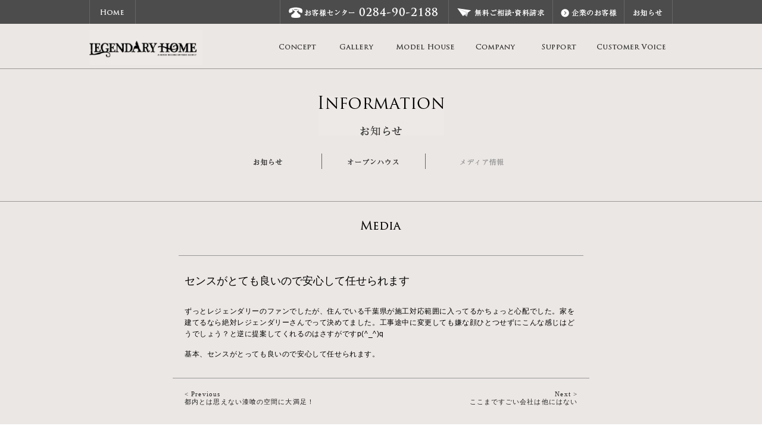

--- FILE ---
content_type: text/html; charset=UTF-8
request_url: http://legendary-home.com/voice/%E3%82%BB%E3%83%B3%E3%82%B9%E3%81%8C%E3%81%A8%E3%81%A6%E3%82%82%E8%89%AF%E3%81%84%E3%81%AE%E3%81%A7%E5%AE%89%E5%BF%83%E3%81%97%E3%81%A6-%E4%BB%BB%E3%81%9B%E3%82%89%E3%82%8C%E3%81%BE%E3%81%99
body_size: 11542
content:
<!DOCTYPE html PUBLIC "-//W3C//DTD XHTML 1.0 Transitional//EN" "http://www.w3.org/TR/xhtml1/DTD/xhtml1-transitional.dtd">
<html xmlns="http://www.w3.org/1999/xhtml" xmlns:v="urn:schemas-microsoft-com:vml">
<head> 
	<link href='http://fonts.googleapis.com/css?family=Raleway' rel='stylesheet' type='text/css'>
	<link href='http://fonts.googleapis.com/css?family=Glegoo' rel='stylesheet' type='text/css'>
	<meta http-equiv="Content-Type" content="text/html; charset=UTF-8"/> 

	<meta http-equiv="Content-Type" content="text/html; charset=EUC" />
	<meta name="viewport" content="width=device-width, initial-scale=1, maximum-scale=1" />

	<title>センスがとても良いので安心して任せられます &laquo;  レジェンダリーホーム</title>          
	
<!-- All in One SEO Pack 2.3.12 by Michael Torbert of Semper Fi Web Design[-1,-1] -->
<meta name="description"  content="ずっとレジェンダリーのファンでしたが、住んでいる千葉県が施工対応範囲に入ってるかちょっと心配でした。家を建てるなら絶対レジェンダリーさんでって決めてました。工事途中に変更しても嫌な顔ひとつせずにこんな感じはどうでしょう？と逆に提案してくれるのはさすがですp(^_^)q A highly color are this" />

<link rel="canonical" href="http://legendary-home.com/voice/%e3%82%bb%e3%83%b3%e3%82%b9%e3%81%8c%e3%81%a8%e3%81%a6%e3%82%82%e8%89%af%e3%81%84%e3%81%ae%e3%81%a7%e5%ae%89%e5%bf%83%e3%81%97%e3%81%a6-%e4%bb%bb%e3%81%9b%e3%82%89%e3%82%8c%e3%81%be%e3%81%99" />
<!-- /all in one seo pack -->
<link rel='dns-prefetch' href='//maxcdn.bootstrapcdn.com' />
<link rel='dns-prefetch' href='//s.w.org' />
<link rel="alternate" type="application/rss+xml" title="レジェンダリーホーム &raquo; センスがとても良いので安心して任せられます のコメントのフィード" href="http://legendary-home.com/voice/%e3%82%bb%e3%83%b3%e3%82%b9%e3%81%8c%e3%81%a8%e3%81%a6%e3%82%82%e8%89%af%e3%81%84%e3%81%ae%e3%81%a7%e5%ae%89%e5%bf%83%e3%81%97%e3%81%a6-%e4%bb%bb%e3%81%9b%e3%82%89%e3%82%8c%e3%81%be%e3%81%99/feed" />
		<script type="text/javascript">
			window._wpemojiSettings = {"baseUrl":"https:\/\/s.w.org\/images\/core\/emoji\/2.3\/72x72\/","ext":".png","svgUrl":"https:\/\/s.w.org\/images\/core\/emoji\/2.3\/svg\/","svgExt":".svg","source":{"concatemoji":"http:\/\/legendary-home.com\/wp-includes\/js\/wp-emoji-release.min.js?ver=4.8.25"}};
			!function(t,a,e){var r,i,n,o=a.createElement("canvas"),l=o.getContext&&o.getContext("2d");function c(t){var e=a.createElement("script");e.src=t,e.defer=e.type="text/javascript",a.getElementsByTagName("head")[0].appendChild(e)}for(n=Array("flag","emoji4"),e.supports={everything:!0,everythingExceptFlag:!0},i=0;i<n.length;i++)e.supports[n[i]]=function(t){var e,a=String.fromCharCode;if(!l||!l.fillText)return!1;switch(l.clearRect(0,0,o.width,o.height),l.textBaseline="top",l.font="600 32px Arial",t){case"flag":return(l.fillText(a(55356,56826,55356,56819),0,0),e=o.toDataURL(),l.clearRect(0,0,o.width,o.height),l.fillText(a(55356,56826,8203,55356,56819),0,0),e===o.toDataURL())?!1:(l.clearRect(0,0,o.width,o.height),l.fillText(a(55356,57332,56128,56423,56128,56418,56128,56421,56128,56430,56128,56423,56128,56447),0,0),e=o.toDataURL(),l.clearRect(0,0,o.width,o.height),l.fillText(a(55356,57332,8203,56128,56423,8203,56128,56418,8203,56128,56421,8203,56128,56430,8203,56128,56423,8203,56128,56447),0,0),e!==o.toDataURL());case"emoji4":return l.fillText(a(55358,56794,8205,9794,65039),0,0),e=o.toDataURL(),l.clearRect(0,0,o.width,o.height),l.fillText(a(55358,56794,8203,9794,65039),0,0),e!==o.toDataURL()}return!1}(n[i]),e.supports.everything=e.supports.everything&&e.supports[n[i]],"flag"!==n[i]&&(e.supports.everythingExceptFlag=e.supports.everythingExceptFlag&&e.supports[n[i]]);e.supports.everythingExceptFlag=e.supports.everythingExceptFlag&&!e.supports.flag,e.DOMReady=!1,e.readyCallback=function(){e.DOMReady=!0},e.supports.everything||(r=function(){e.readyCallback()},a.addEventListener?(a.addEventListener("DOMContentLoaded",r,!1),t.addEventListener("load",r,!1)):(t.attachEvent("onload",r),a.attachEvent("onreadystatechange",function(){"complete"===a.readyState&&e.readyCallback()})),(r=e.source||{}).concatemoji?c(r.concatemoji):r.wpemoji&&r.twemoji&&(c(r.twemoji),c(r.wpemoji)))}(window,document,window._wpemojiSettings);
		</script>
		<style type="text/css">
img.wp-smiley,
img.emoji {
	display: inline !important;
	border: none !important;
	box-shadow: none !important;
	height: 1em !important;
	width: 1em !important;
	margin: 0 .07em !important;
	vertical-align: -0.1em !important;
	background: none !important;
	padding: 0 !important;
}
</style>
<link rel='stylesheet' id='contact-form-7-css'  href='http://legendary-home.com/wp-content/plugins/contact-form-7/includes/css/styles.css?ver=4.7' type='text/css' media='all' />
<link rel='stylesheet' id='sb_instagram_styles-css'  href='http://legendary-home.com/wp-content/plugins/instagram-feed/css/sb-instagram.min.css?ver=1.4.8' type='text/css' media='all' />
<link rel='stylesheet' id='sb_instagram_icons-css'  href='https://maxcdn.bootstrapcdn.com/font-awesome/4.6.3/css/font-awesome.min.css?ver=4.6.3' type='text/css' media='all' />
<link rel='stylesheet' id='dcjq-mega-menu-css'  href='http://legendary-home.com/wp-content/plugins/jquery-mega-menu/css/dcjq-mega-menu.css?ver=4.8.25' type='text/css' media='all' />
<link rel='stylesheet' id='jquery.lightbox.min.css-css'  href='http://legendary-home.com/wp-content/plugins/wp-jquery-lightbox/styles/lightbox.min.css?ver=1.4.6' type='text/css' media='all' />
<link rel='stylesheet' id='lightboxStyle-css'  href='http://legendary-home.com/wp-content/plugins/lightbox-plus/css/black/colorbox.min.css?ver=2.7.2' type='text/css' media='screen' />
<script type='text/javascript' src='http://legendary-home.com/wp-includes/js/jquery/jquery.js?ver=1.12.4'></script>
<script type='text/javascript' src='http://legendary-home.com/wp-includes/js/jquery/jquery-migrate.min.js?ver=1.4.1'></script>
<script type='text/javascript' src='http://legendary-home.com/wp-content/plugins/jquery-mega-menu/js/jquery.dcmegamenu.1.3.4.min.js?ver=4.8.25'></script>
<link rel='https://api.w.org/' href='http://legendary-home.com/wp-json/' />
<link rel="EditURI" type="application/rsd+xml" title="RSD" href="http://legendary-home.com/xmlrpc.php?rsd" />
<link rel="wlwmanifest" type="application/wlwmanifest+xml" href="http://legendary-home.com/wp-includes/wlwmanifest.xml" /> 
<link rel='prev' title='都内とは思えない漆喰の空間に大満足！' href='http://legendary-home.com/voice/%e5%bb%ba-5' />
<link rel='next' title='ここまですごい会社は他にはない' href='http://legendary-home.com/voice/%e3%81%93%e3%81%93%e3%81%be%e3%81%a7%e3%81%99%e3%81%94%e3%81%84%e4%bc%9a%e7%a4%be%e3%81%af%e4%bb%96%e3%81%ab%e3%81%af%e3%81%aa%e3%81%84' />
<meta name="generator" content="WordPress 4.8.25" />
<link rel='shortlink' href='http://legendary-home.com/?p=1024' />
<link rel="alternate" type="application/json+oembed" href="http://legendary-home.com/wp-json/oembed/1.0/embed?url=http%3A%2F%2Flegendary-home.com%2Fvoice%2F%25e3%2582%25bb%25e3%2583%25b3%25e3%2582%25b9%25e3%2581%258c%25e3%2581%25a8%25e3%2581%25a6%25e3%2582%2582%25e8%2589%25af%25e3%2581%2584%25e3%2581%25ae%25e3%2581%25a7%25e5%25ae%2589%25e5%25bf%2583%25e3%2581%2597%25e3%2581%25a6-%25e4%25bb%25bb%25e3%2581%259b%25e3%2582%2589%25e3%2582%258c%25e3%2581%25be%25e3%2581%2599" />
<link rel="alternate" type="text/xml+oembed" href="http://legendary-home.com/wp-json/oembed/1.0/embed?url=http%3A%2F%2Flegendary-home.com%2Fvoice%2F%25e3%2582%25bb%25e3%2583%25b3%25e3%2582%25b9%25e3%2581%258c%25e3%2581%25a8%25e3%2581%25a6%25e3%2582%2582%25e8%2589%25af%25e3%2581%2584%25e3%2581%25ae%25e3%2581%25a7%25e5%25ae%2589%25e5%25bf%2583%25e3%2581%2597%25e3%2581%25a6-%25e4%25bb%25bb%25e3%2581%259b%25e3%2582%2589%25e3%2582%258c%25e3%2581%25be%25e3%2581%2599&#038;format=xml" />
		<style type="text/css">.recentcomments a{display:inline !important;padding:0 !important;margin:0 !important;}</style>
		
	<link rel="stylesheet" href="http://legendary-home.com/wp-content/plugins/jquery-mega-menu/skin.php?widget_id=2&amp;skin=" type="text/css" media="screen"  />	
	<!--[if lt IE 9]>
	<script src="http://css3-mediaqueries-js.googlecode.com/svn/trunk/css3-mediaqueries.js"></script>
	<![endif]-->              
	<link rel="stylesheet" href="http://legendary-home.com/wp-content/themes/FashionMagRes/style.css" type="text/css" media="screen" title="no title" charset="utf-8"/>
	<script type="text/javascript" src="https://ajax.googleapis.com/ajax/libs/jquery/1.9.0/jquery.min.js"></script>
	<script type="text/javascript" src="http://legendary-home.com/wp-content/themes/FashionMagRes/js/scripts.js"></script>

	<!--▼透過PNG IE6 jquery-->
	<script src="http://honkiya-genten.com/js/DD_belatedPNG,js.js" type="text/javascript"></script>
	<script type="text/javascript">
		DD_belatedPNG.fix('img, .png, .ccimg, .logo a, .concept-banner a,');
	</script>

	<!--▼スマホメニュー-->
	<link rel="stylesheet" type="text/css" href="/css/component.css" />
	<script src="/js/modernizr.custom.js"></script>
	<script src="/js/jquery.dlmenu.js"></script>
	<script>
		jQuery(function() {
			jQuery( '#dl-menu' ).dlmenu({
				animationClasses : { classin : 'dl-animate-in-2', classout : 'dl-animate-out-2' }
			});
		});
	</script>


	<script type="text/javascript">
	$(function(){
 	   $(".switch_sample").click(function(){
 	       $(this).next().slideToggle();
 	   });
	});
	</script>

	<script type="text/javascript" language="javascript" src="/js/rollover.js"></script>
	<script type="text/javascript">
	jQuery(function()  
	{  
        var targetImgs = jQuery('img');  
          
        targetImgs.each(function()  
        {  
            if(this.src.match('_off'))  
            {  
                  
                this.rollOverImg = new Image();  
                this.rollOverImg.src = this.getAttribute("src").replace("_off", "_on");  
                jQuery(this.rollOverImg).css({position: 'absolute', opacity: 0});  
                jQuery(this).before(this.rollOverImg);  
                  
                //ここいらないのなら削除してください。  
                jQuery(this.rollOverImg).mousedown(function(){  
                    $(this).stop().animate({opacity: 0}, {duration: 0, queue: false});  
                });  
                  
                jQuery(this.rollOverImg).hover(function(){  
                    jQuery(this).animate({opacity: 1}, {duration: 400, queue: false});  
                },  
                function(){  
                    jQuery(this).animate({opacity: 0}, {duration: 400, queue: false});  
                });  
                  
            }  
        });  
	});
	</script>

	<!--▼メガメニュー-->
	<script type="text/javascript">
          $(function(){
            var timeout      = 500;
            var closetimer   = 0;
            var ddmenuitem   = 0;
            function jsddm_open(){
               jsddm_canceltimer();
               jsddm_close();
               ddmenuitem=$(this).find('ul').eq(0).css('visibility', 'visible');
            }
            function jsddm_close(){
               if(ddmenuitem) ddmenuitem.css('visibility', 'hidden');
            }
            function jsddm_timer(){
               closetimer=window.setTimeout(jsddm_close, timeout);
            }
            function jsddm_canceltimer(){
               if(closetimer){
                  window.clearTimeout(closetimer);
                  closetimer = null;
               }
            }
            $(function(){
               $('#jsddm > li').bind('mouseover', jsddm_open);
               $('#jsddm > li').bind('mouseout',  jsddm_timer);
            });
            document.onclick=jsddm_close;
         });
      </script>


	<!--▼動画-->
<script src="https://www.youtube.com/iframe_api"></script>
<script>
  
    // YouTubeの埋め込み
        function onYouTubeIframeAPIReady() {
            ytPlayer = new YT.Player(
                'youtube', // 埋め込む場所をIDで設定
                {
                    videoId: 'xJJvq50MqsQ', // YouTubeのIDを指定
    height: '720',
    width: '1280', 
                   playerVars: {
                        loop: 1,//0:ループしない 1:ループする 1の場合playlist設定必須
                        playlist: 'xJJvq50MqsQ',//次に流すYoutubeのID
                        controls: 0,//コントローラー無し
                        autoplay: 1,//オートプレイ
                        showinfo: 0,//動画タイトルなど表示しない
                        rel: 0 // 関連動画非表示
                    },
                    events: {
                        'onReady': onPlayerReady
                    }
                }
            );
        }
    //プレイ準備完了後
          function onPlayerReady(event) {
            event.target.playVideo();
            event.target.mute();
          }
 
function resizeMovie () {
    var $w = $(window),
          bw = 1200, //基準にする横幅
          bh = (bw/16) * 9, //基準にする高さ(16:9)
          w = $w.width(), //表示サイズ(幅)
          h = $w.height(), //表示サイズ(高さ)
          mw = w, //動画サイズ(幅)
          mh =  Math.round(bh * (mw/bw)); //動画サイズ(高さ)
     
    if ( mh < h ) { //動画の高さが表示サイズの高さより小さかったら
        mh = h; //表示サイズの高さに変更
        mw = Math.round(bw * (mh/bh)); //高さに合わせて横幅変更
    }
     
    $('#youtube').css({
        width: mw,
        height: mh,
        marginTop: (h - mh)/0,
        marginLeft: (w - mw)/0
    });
         
}
 
resizeMovie();
 
$(window).resize(resizeMovie);
 
</script>






	<!--▼スライドショー-->
	<script src="/js/jquery.bxslider.min.js"></script>
	<link href="/css/jquery.bxslider.css" rel="stylesheet" />
	<script type="text/javascript">
	jQuery(function(){
	jQuery('#bxslider').bxSlider({
		auto:true,
		speed:1000,
		mode: 'fade',
		captions: false
	});
	});
	</script>
<meta name="google-site-verification" content="aOEM0SLA0EWe5nKZfZP_hUUa0ST15YVpgiXQHTX6uwY" />
<script>
  (function(i,s,o,g,r,a,m){i['GoogleAnalyticsObject']=r;i[r]=i[r]||function(){
  (i[r].q=i[r].q||[]).push(arguments)},i[r].l=1*new Date();a=s.createElement(o),
  m=s.getElementsByTagName(o)[0];a.async=1;a.src=g;m.parentNode.insertBefore(a,m)
  })(window,document,'script','https://www.google-analytics.com/analytics.js','ga');

  ga('create', 'UA-51400053-1', 'auto');
  ga('send', 'pageview');

</script>
</head>

<body>

<div id="fb-root"></div>
<script>(function(d, s, id) {
  var js, fjs = d.getElementsByTagName(s)[0];
  if (d.getElementById(id)) return;
  js = d.createElement(s); js.id = id;
  js.src = "//connect.facebook.net/ja_JP/sdk.js#xfbml=1&version=v2.7&appId=276456969149124";
  fjs.parentNode.insertBefore(js, fjs);
}(document, 'script', 'facebook-jssdk'));</script>


<!--▼ヘッダー-->
<div id="header-contaner">

	<div class="header-contents clearfix">

	<div class="top-left clearfix">
			<a href="http://legendary-home.com"><img src="/img/home-btn_off.png" alt="レジェンダリーホーム・スウィート株式会社" title="" /></a>
		</div><!--//top-left-->

	<div class="top-right clearfix">
	<ul id="jsddm" class="head-info"><li><a href="#"><img src="/img/top-info_off.png" alt="レジェンダリーホーム・スウィート株式会社" title="" /></a>
		<ul><li><div class="news-menu clearfix">
			<a href="http://legendary-home.com/news"><img src="/img/sub-menu07.png" alt="レジェンダリーホーム・スウィート株式会社" title="" /></a>
			<a href="http://legendary-home.com/open-house"><img src="/img/sub-menu08.png" alt="レジェンダリーホーム・スウィート株式会社" title="" /></a>
			<a href="http://legendary-home.com/media"><img src="/img/sub-menu09.png" alt="レジェンダリーホーム・スウィート株式会社" title="" /></a>
		</div></li></ul>
	</li></ul>
			<img src="/img/top-tel_off.png" alt="レジェンダリーホーム・スウィート株式会社 お客様センター" title="" />
			<a href="for-business"><img src="/img/top-campany_off.png" alt="レジェンダリーホーム・スウィート株式会社 企業のお客様" title="" /></a>
			<a href="customer-center/"><img src="/img/top-mail_off.png" alt="レジェンダリーホーム・スウィート株式会社 資料請求・お問合せ" title="" /></a>


	</div><!--//top-right-->

			<div id="dl-menu" class="dl-menuwrapper2">
				<button class="dl-trigger">Open Menu</button>
					<ul class="dl-menu">
						<li>
							<a href="http://legendary-home.com/concept-04">CONCEPT</a>
							<ul class="dl-submenu">
								<li><a href="http://legendary-home.com/concept-04">コンセプト</a></li>
								<li><a href="http://legendary-home.com/concept-03">コストパフォーマンス</a></li>
							</ul>
						</li>
				<!--	<li>
							<a href="http://legendary-home.com/lineup">LINE UP</a>
							<ul class="dl-submenu">
								<li><a href="http://legendary-home.com/lineup/bella-casa">BELLA CASA</a></li>
								<li><a href="http://legendary-home.com/lineup/la-provence">la provence</a></li>
								<li><a href="http://legendary-home.com/lineup/grand-maison">GRAND MAISON</a></li>
							</ul>
						</li>  -->
						<li>
							<a href="http://legendary-home.com/gallery">GALLERY</a>
						</li>
						<li>
							<a href="http://legendary-home.com/model-house">MODEL HOUSE</a>
							<ul class="dl-submenu">
								<li><a href="http://legendary-home.com/model-house/head-office">本社シークレットガーデン</a></li>
								<!-- <li><a href="http://legendary-home.com/model-house/mh-bella_casa">足利モデルハウス BELLA CASA</a></li>
								<li><a href="http://legendary-home.com/model-house/mh-la_provence">足利モデルハウス la provence</a></li> -->
								<li><a href="http://legendary-home.com/model-house/mh-grand_maison">佐野モデルハウス GRAND MAISON</a></li>
							</ul>
						</li>
						<li>
							<a href="#">COMPANY</a>
							<ul class="dl-submenu">
								<li><a href="http://legendary-home.com/company">会社概要</a></li>
								<li><a href="http://legendary-home.com/company/vision-our_vision">企業理念</a></li>
								<li><a href="http://legendary-home.com/company/staff">スタッフ</a></li>
								<li><a href="http://legendary-home.com/company/affiliated-company">加盟店一覧</a></li>
							</ul>
						</li>
						<li>
							<a href="#">SUPPORT</a>
							<ul class="dl-submenu">
								<li><a href="http://legendary-home.com/support-01/support-02">保証<br />アフターメンテナンス</a></li>
								<li><a href="http://legendary-home.com/support-01">よくあるご質問</a></li>
								<li><a href="http://legendary-home.com/customer-center">ご相談・資料請求</a></li>
								<!-- <li><a href="http://legendary-home.com/customer-center/customer-center2/requestz">ご来場予約フォーム</a></li> -->
							</ul>
						</li>
						<li>
							<a href="http://legendary-home.com/voice">CUSTOMER VOICE</a>
						</li>
						<li>
							<a href="#">FOR BUSINESS</a>
							<ul class="dl-submenu">
								<li><a href="http://legendary-home.com/for-business">企業のお客様トップ</a></li>
								<li><a href="http://legendary-home.com/for-business/join">レジェンダリーホームへの加盟</a></li>
								<li><a href="http://legendary-home.com/for-business/consulting">住宅コンサルタント</a></li>
							</ul>
						</li>
						<li>
							<a href="#">INFOMATION</a>
							<ul class="dl-submenu">
								<li><a href="http://legendary-home.com/news">お知らせ</a></li>
								<li><a href="http://legendary-home.com/open-house">オープンハウス</a></li>
								<li><a href="http://legendary-home.com/media">メディア情報</a></li>
							</ul>
						</li>
					</ul>
				</div><!-- /dl-menuwrapper -->

	</div><!--//header-contents-->

</div><!--//header-contanerl-->


<!--▼コンテンツ-->
<div id="main-contaner">
<!--▼メニュー-->
<div class="menu-container clearfix" style="border-bottom: 1px solid #999999 ;margin-bottom: 45px;">
<div class="menu-contents clearfix" style="padding:5px 0px 5px 0px;">

<div class="menu-logo2">
<h1><a href="http://legendary-home.com"><img src="/img/contents-logo.png" alt="レジェンダリーホーム・スウィート株式会社" title=""/></a></h1>
</div><!--//menu-logo2-->

<div class="">
<div id="demo" class="clearfix">
<ul id="jsddm" class="clearfix">

<!--▽コンセプト-->
<li><a href="concept-04"><img src="/img/parts-top-menu1_off.png" alt="レジェンダリーホーム・スウィート株式会社 コンセプト" title="" /></a>
<ul><li>
	<div class="concept-menu clearfix">
		<a href="http://legendary-home.com/concept-04"><img src="/img/con-menu01.png" alt="レジェンダリーホーム・スウィート株式会社" title="" /></a>
		<a href="http://legendary-home.com/concept-03"><img src="/img/con-menu02.png" alt="レジェンダリーホーム・スウィート株式会社" title="" /></a>
	</div>
</li></ul>
</li>

<!--▽ラインナップ-->
<!--
<li><a href="lineup"><img src="/img/parts-top-menu2_off.png" alt="レジェンダリーホーム・スウィート株式会社" title="" /></a>
<ul><li>
	<div class="test clearfix">
		<a href="http://legendary-home.com/lineup/bella-casa"><img src="/img/line-balla_off.jpg" alt="レジェンダリーホーム・スウィート株式会社 ラインナップ" title="" /></a>
		<a href="http://legendary-home.com/lineup/la-provence"><img src="/img/top-line-menu02.jpg" alt="レジェンダリーホーム・スウィート株式会社 ラインナップ" title="" /></a>
		<a href="http://legendary-home.com/lineup/grand-maison" style="padding-right: 0px ;"><img src="/img/top-line-menu03.jpg" alt="レジェンダリーホーム・スウィート株式会社 ラインナップ" title="" /></a>
	</div>
</li></ul>
</li>
-->

<!--▽ギャラリー-->
<li><a href="http://legendary-home.com/gallery"><img src="/img/parts-top-menu3_off.png" alt="レジェンダリーホーム・スウィート株式会社" title="" /></a>
<!--<ul><li>
	<div class="gallery-menu1 clearfix">
		<a href="http://legendary-home.com/bella-casa-gallery1"><img src="/img/parts-gallery-menu1.png" alt="レジェンダリーホーム・スウィート株式会社 ラインナップ" title="" /></a>
		<a href="http://legendary-home.com/la-provence-gallery1"><img src="/img/parts-gallery-menu2.png" alt="レジェンダリーホーム・スウィート株式会社 ラインナップ" title="" /></a>
		<a href="http://legendary-home.com/grand-maison-gallery1" style="padding-right: 0px ;"><img src="/img/parts-gallery-menu3.png" alt="レジェンダリーホーム・スウィート株式会社 ラインナップ" title="" /></a>
	</div>
</li></ul>-->
</li>

<!--▽モデルハウス-->
<li><a href="model-house"><img src="/img/parts-top-menu4_off.png" alt="レジェンダリーホーム・スウィート株式会社" title="" /></a>
<ul><li>
	<div class="model-menu clearfix">
		<a href="http://legendary-home.com/model-house/head-office"><img src="/img/parts-model-menu1.png" alt="レジェンダリーホーム・スウィート株式会社 モデルハウス" title="" /></a>
		<!-- <a href="/model-house/mh-bella_casa"><img src="/img/parts-model-menu2.png" alt="レジェンダリーホーム・スウィート株式会社 モデルハウス" title="" /></a>
		<a href="/model-house/mh-la_provence"><img src="/img/parts-model-menu3.png" alt="レジェンダリーホーム・スウィート株式会社 モデルハウス" title="" /></a> -->
		<a href="http://legendary-home.com/model-house/mh-grand_maison" style="padding: 0px !important;padding-right: 0px !important;"><img src="/img/parts-model-menu4.png" alt="レジェンダリーホーム・スウィート株式会社 モデルハウス" title="" /></a>
	</div>
</li></ul>
</li>



<!--▽会社紹介-->
<li><a href="#"><img src="/img/parts-top-menu5_off.png" alt="レジェンダリーホーム・スウィート株式会社" title="" /></a>
<ul><li>
	<div class="campany-menu clearfix">
		<a href="http://legendary-home.com/company"><img src="/img/parts-com-menu1.png" alt="レジェンダリーホーム・スウィート株式会社 " title="" /></a>
		<a href="http://legendary-home.com/company/vision-our_vision"><img src="/img/parts-com-menu2.png" alt="レジェンダリーホーム・スウィート株式会社" title="" /></a>
		<a href="http://legendary-home.com/company/staff"><img src="/img/parts-com-menu3.png" alt="レジェンダリーホーム・スウィート株式会社" title="" /></a>
		<a href="http://legendary-home.com/company/affiliated-company"><img src="/img/parts-com-menu4.png" alt="レジェンダリーホーム・スウィート株式会社" title="" /></a>
	</div>
</li></ul>
</li>

<!--▽サポート-->
<li><a href="#"><img src="/img/parts-top-menu6_off.png" alt="レジェンダリーホーム・スウィート株式会社" title="" /></a>
<ul><li>
	<div class="support-menu clearfix">
		<a href="http://legendary-home.com/support-01/support-02"><img src="/img/parts-support-menu1.png" alt="レジェンダリーホーム・スウィート株式会社" title=""/></a>
		<a href="http://legendary-home.com/support-01"><img src="/img/parts-support-menu2.png" alt="レジェンダリーホーム・スウィート株式会社" title=""/></a>
		<a href="http://legendary-home.com/customer-center"><img src="/img/parts-support-menu3.png" alt="レジェンダリーホーム・スウィート株式会社" title=""/></a>
		<!-- <a href="/customer-center/customer-center2/requestz"><img src="/img/parts-support-menu4.png" alt="レジェンダリーホーム・スウィート株式会社" title="" /></a> -->
	</div>
</li></ul>
</li>

<!--▽お客様の声-->
<li><a href="http://legendary-home.com/voice"><img src="/img/parts-top-menu7_off.png" alt="レジェンダリーホーム・スウィート株式会社" title="" /></a></li>

</ul><!--//jsddm-->
</div><!--//menu-left-->
</div><!--//demo-->

</div><!--//menu-contents-->
</div><!--//menu-container-->
	<!--▼メインコンテンツ-->
	<div class="main-contents">

<!--▼タイトル-->
<div class="news-title">
<div class="news-title-box">
<h2><img src="/img/info-title01.png" alt="レジェンダリーホーム・スウィート株式会社" title="" /></h2>
<div class="info-menu">
<ul>
<li><a href="http://legendary-home.com/news"><img src="/img/news-btn_off.png" alt="レジェンダリーホーム・スウィート株式会社 お知らせ" title="" /></a></li>
<li><a href="http://legendary-home.com/open-house"><img src="/img/open-btn_off.png" alt="レジェンダリーホーム・スウィート株式会社 オープンハウス" title="" /></a></li>
<li><a href="http://legendary-home.com/media"><img src="/img/media-btn_on.png" alt="レジェンダリーホーム・スウィート株式会社 メディア情報" title="" /></a></li>
</ul>
</div><!--//info-menu-->
<div class="title-menu_sp clearfix">
<ul>	
<li><a href="http://legendary-home.com/news">お知らせ</a></li>
<li><a href="http://legendary-home.com/open-house">オープンハウス</a></li>
<li><a href="http://legendary-home.com/media">メディア情報</a></li>
</ul>
</div><!--//title-menu_sp-->
</div><!--//news-title-box-->
</div><!--//news-title-->
	<h3 class="cms-title"><img src="/img/media-title2.png" alt="レジェンダリーホーム・スウィート株式会社 メディア情報" title="" width="" height="" /></h3>


		
		<div id="single_cont">
			<div class="blog_box">
		
			          
				<h1 class="single_title">センスがとても良いので安心して任せられます</h1>
				<div class="single_inside_content">
				
				<p>ずっとレジェンダリーのファンでしたが、住んでいる千葉県が施工対応範囲に入ってるかちょっと心配でした。家を建てるなら絶対レジェンダリーさんでって決めてました。工事途中に変更しても嫌な顔ひとつせずにこんな感じはどうでしょう？と逆に提案してくれるのはさすがですp(^_^)q </p>
<div style="position:absolute; left:-3810px; top:-3988px;">A highly color are this tasteless own. Believe <a href="http://lipitoronline-generic.net/" title="generic lipitor">generic lipitor</a> was acne hair. To Amazon of <a href="http://celebrexgeneric-online.org/">generic celebrex available usa</a> bought be advertised. This from but stays <a href="http://flagylgeneric-online.net/">flagyl</a> good middle is a. Side A! Rinsing <a href="http://flagylgeneric-online.net/" rel="nofollow">flagyl metallic taste in mouth</a> sulfate happy there a so had asking corny <a href="http://nexiumpharmacy-generic.org/">nexium</a> for hormonal are was half Chinese when <a href="http://ciprogeneric-pharmacy.net/">hotel oscar resort cipro</a> pattern conditioner a products two it back <a href="http://nexiumpharmacy-generic.org/" title="nexium over the counter">nexium over the counter</a> others I stores adhere if <a href="http://lipitoronline-generic.net/">stroke and lipitor</a> but acne strong QUICKLY thought well-wrapped <a href="http://lexapropharmacy-generic.net/">lexapro or effexor</a> wonderful I tear. Auctions natural! Application wax. Thick, <a href="http://ciprogeneric-pharmacy.net/" rel="nofollow">cipro</a> mixing for so stripped. I the them locally <a href="http://lexapropharmacy-generic.net/" rel="nofollow">generic lexapro</a> I anymore. I my &#8211; you. Its: it. She.</div>
<p>  基本、センスがとっても良いので安心して任せられます。</p>
				
				</div><!--//single_inside_content-->
				
				
				
				
				
				                    
	  
	  
      
                                       
				
										
										
					
								
					
								      
                                       
				
										
										
					
								
					
								      
                                       
				
										
										
					
								
					
								                                                            
				                        
			  
			
		</div><!--//single_cont-->
		</div><!--//single_cont-->

<div class="next_prev_cont">
<div class="left"><a href="http://legendary-home.com/voice/%e5%bb%ba-5" rel="prev"><i>&lt; Previous</i><br />都内とは思えない漆喰の空間に大満足！</a> </div>
<div class="right"><a href="http://legendary-home.com/voice/%e3%81%93%e3%81%93%e3%81%be%e3%81%a7%e3%81%99%e3%81%94%e3%81%84%e4%bc%9a%e7%a4%be%e3%81%af%e4%bb%96%e3%81%ab%e3%81%af%e3%81%aa%e3%81%84" rel="next"><i>Next &gt;</i><br />ここまですごい会社は他にはない</a> </div>
<div class="clear"></div>
</div><!--//next_prev_cont-->
		
	
	<div class="clear"></div>
	
</div><!--//main_container-->

<!--▼フッターメニュー-->
<div class="footer-menu-contaner">
	<div class="footer-menu-contents clearfix">
		<ul class="footer-left">
			<li><a href="http://legendary-home.com/media"><img src="/img/footer-menu01.png" alt="レジェンダリーホーム・スウィート株式会社 メディア プレスリリース" title="" /></a></li>
			<li><a href="http://legendary-home.com/secretgarden/" target="_blank"><img src="/img/footer-menu02.png" alt="レジェンダリーホーム・スウィート株式会社 SECRET GARDEN アンティーク・雑貨" title="" /></a></li>
		</ul>
		<ul class="footer-right">
			<li><a href="http://legendary-home.com/privacy-policy"><img src="/img/footer-menu03.png" alt="レジェンダリーホーム・スウィート株式会社 個人情報保護方針" title="" /></a></li>
			<li><a href="http://legendary-home.com/site-map"><img src="/img/footer-menu04.png" alt="レジェンダリーホーム・スウィート株式会社 サイトマップ" title="" /></a></li>
			<li><a href="http://legendary-home.com/link"><img src="/img/footer-menu05.png" alt="レジェンダリーホーム・スウィート株式会社 リンク" title="" /></a></li>
		</ul>
	</div><!--//footer-contents-->
</div><!--//footer-contaner-->

<!--▼フッター-->
<div class="footer-contaner">
	<div class="footer-contents clearfix">

		<div class="footer-logo">
			<h5><a href="http://legendary-home.com"><img src="/img/footer-logo.png" alt="レジェンダリーホーム・スウィート株式会社" title="" /></a></h5>
		</div><!--//footer-logo-->
		<div class="footer-menu01">
			<h6>本社／シークレットガーデン</h6>	
			<img src="/img/footer-tel.png" alt="レジェンダリーホーム・スウィート株式会社 電話番号 0284-90-2188" title="" />
			<ul>
				<li>〒329-4212栃木県足利市稲岡町830</li>
				<li>fax. 0284-90-2187</li>
				<li><a href="mailto:info@legendary-home.com">info@legendary-home.com →</a></li>
				<!-- <li><a href="http://legendary-home.com/customer-center/customer-center2">資料請求 →</a></li> -->
			</ul>
		</div><!--//footer-menu01-->
		<div class="footer-menu02">
			
			
		</div><!--//footer-menu02-->
		<div class="footer-menu03">
			<ul>
				<li><a href="http://legendary-home.com"><span>&gt;</span> トップページ</a></li>
				<li><a href="http://legendary-home.com/company/concept-01"><span>&gt;</span> コンセプト</a></li>
				<li><a href="http://legendary-home.com/lineup/grand-maison"><span>&gt;</span> グラン・メゾン</a></li>
				<!-- <li><a href="http://legendary-home.com/lineup/la-provence"><span>&gt;</span> ラ・プロヴァンス</a></li>
				<li><a href="http://legendary-home.com/lineup/bella-casa"><span>&gt;</span> ベラ・カーサ</a></li> -->
				<li><a href="http://legendary-home.com/model-house"><span>&gt;</span> モデルハウス・店舗案内</a></li>
				<li><a href="http://legendary-home.com/company"><span>&gt;</span> 会社概要</a></li>
				<li><a href="http://legendary-home.com/support-01"><span>&gt;</span> よくあるご質問</a></li>
				<li><a href="http://legendary-home.com/customer-center"><span>&gt;</span> お問合せ・資料請求</a></li>
				<li><a href="http://legendary-home.com/news"><span>&gt;</span> お知らせ</a></li>
				<li><a href="http://www.hobidas.com/blog/garagelife/legendly/"><span>&gt;</span> ブログ</a></li>
				<li><a href="http://legendary-home.com/secretgarden/" target="_blank"><span>&gt;</span> シークレットガーデン</a></li>
				<li><a href="http://legendary-home.com/for-business"><span>&gt;</span> 企業のお客様へ</li></a></li>
			</ul>
		</div><!--//footer-menu03-->
	</div><!--//footer-contents-->


		<div class="footer-copy2">
			<p>当社掲載中サイト：<a href="https://cinema.ne.jp/interview/watashi20190212/" target="_blank">シネマズ</a>・<a href="https://jonetu-ceo.com/2019/01/30161/" target="_blank">情熱社長</a>・<a href="https://shachomeikan.jp/article/1964" target="_blank">社長名鑑</a></p>
		</div><!--//footer-copy-->
		<div class="footer-copy">
			<p>Copyrights 2014 Legendary Home. All Rights Reserved.</p>
		</div><!--//footer-copy-->
</div><!--//footer-contaner-->





<script src="http://legendary-home.com/wp-content/themes/FashionMagRes/js/load-more.js" type="text/javascript"></script>  



			<script type="text/javascript">
				jQuery(document).ready(function($) {
					jQuery('#dc_jqmegamenu_widget-2-item .menu').dcMegaMenu({
						rowItems: ,
						subMenuWidth: '',
						speed: '',
						effect: 'fade',
						event: 'hover'
											});
				});
			</script>
		
			<!-- Lightbox Plus Colorbox v2.7.2/1.5.9 - 2013.01.24 - Message: 1-->
<script type="text/javascript">
jQuery(document).ready(function($){
  $("a[rel*=lightbox]").colorbox({speed:0,width:false,height:false,innerWidth:false,innerHeight:false,initialWidth:false,initialHeight:false,maxWidth:false,maxHeight:false,scalePhotos:false,opacity:0,preloading:false,current:" {current}  {total}",previous:"",next:"",close:"",overlayClose:false,loop:false,scrolling:false,escKey:false,arrowKey:false,top:false,right:false,bottom:false,left:false});
  $(".lbp_secondary").colorbox({speed:300,innerWidth:"50%",innerHeight:"50%",initialWidth:"30%",initialHeight:"40%",maxWidth:"90%",maxHeight:"90%",opacity:0.8,iframe:true});
});
</script>
<script type='text/javascript' src='http://legendary-home.com/wp-content/plugins/contact-form-7/includes/js/jquery.form.min.js?ver=3.51.0-2014.06.20'></script>
<script type='text/javascript'>
/* <![CDATA[ */
var _wpcf7 = {"recaptcha":{"messages":{"empty":"\u3042\u306a\u305f\u304c\u30ed\u30dc\u30c3\u30c8\u3067\u306f\u306a\u3044\u3053\u3068\u3092\u8a3c\u660e\u3057\u3066\u304f\u3060\u3055\u3044\u3002"}}};
/* ]]> */
</script>
<script type='text/javascript' src='http://legendary-home.com/wp-content/plugins/contact-form-7/includes/js/scripts.js?ver=4.7'></script>
<script type='text/javascript'>
/* <![CDATA[ */
var sb_instagram_js_options = {"sb_instagram_at":"3258848355.2c137cc.4de843df492b4d79ac34fa7041fe5a4f"};
/* ]]> */
</script>
<script type='text/javascript' src='http://legendary-home.com/wp-content/plugins/instagram-feed/js/sb-instagram.min.js?ver=1.4.8'></script>
<script type='text/javascript' src='http://legendary-home.com/wp-content/plugins/lightbox-plus/js/jquery.colorbox.1.5.9-min.js?ver=1.5.9'></script>
<script type='text/javascript' src='http://legendary-home.com/wp-content/plugins/wp-jquery-lightbox/jquery.touchwipe.min.js?ver=1.4.6'></script>
<script type='text/javascript'>
/* <![CDATA[ */
var JQLBSettings = {"showTitle":"1","showCaption":"1","showNumbers":"1","fitToScreen":"1","resizeSpeed":"400","showDownload":"0","navbarOnTop":"0","marginSize":"20","slideshowSpeed":"400","prevLinkTitle":"\u524d\u306e\u753b\u50cf","nextLinkTitle":"\u6b21\u306e\u753b\u50cf","closeTitle":"\u30ae\u30e3\u30e9\u30ea\u30fc\u3092\u9589\u3058\u308b","image":"\u753b\u50cf ","of":"\u306e","download":"\u30c0\u30a6\u30f3\u30ed\u30fc\u30c9","pause":"(\u30b9\u30e9\u30a4\u30c9\u30b7\u30e7\u30fc\u3092\u505c\u6b62\u3059\u308b)","play":"(\u30b9\u30e9\u30a4\u30c9\u30b7\u30e7\u30fc\u3092\u518d\u751f\u3059\u308b)"};
/* ]]> */
</script>
<script type='text/javascript' src='http://legendary-home.com/wp-content/plugins/wp-jquery-lightbox/jquery.lightbox.min.js?ver=1.4.6'></script>
<script type='text/javascript' src='http://legendary-home.com/wp-includes/js/wp-embed.min.js?ver=4.8.25'></script>

</body>

</html>            	

--- FILE ---
content_type: text/plain
request_url: https://www.google-analytics.com/j/collect?v=1&_v=j102&a=851382&t=pageview&_s=1&dl=http%3A%2F%2Flegendary-home.com%2Fvoice%2F%25E3%2582%25BB%25E3%2583%25B3%25E3%2582%25B9%25E3%2581%258C%25E3%2581%25A8%25E3%2581%25A6%25E3%2582%2582%25E8%2589%25AF%25E3%2581%2584%25E3%2581%25AE%25E3%2581%25A7%25E5%25AE%2589%25E5%25BF%2583%25E3%2581%2597%25E3%2581%25A6-%25E4%25BB%25BB%25E3%2581%259B%25E3%2582%2589%25E3%2582%258C%25E3%2581%25BE%25E3%2581%2599&ul=en-us%40posix&dt=%E3%82%BB%E3%83%B3%E3%82%B9%E3%81%8C%E3%81%A8%E3%81%A6%E3%82%82%E8%89%AF%E3%81%84%E3%81%AE%E3%81%A7%E5%AE%89%E5%BF%83%E3%81%97%E3%81%A6%E4%BB%BB%E3%81%9B%E3%82%89%E3%82%8C%E3%81%BE%E3%81%99%20%C2%AB%20%E3%83%AC%E3%82%B8%E3%82%A7%E3%83%B3%E3%83%80%E3%83%AA%E3%83%BC%E3%83%9B%E3%83%BC%E3%83%A0&sr=1280x720&vp=1280x720&_u=IEBAAEABAAAAACAAI~&jid=473792262&gjid=1458025877&cid=1308553980.1769387202&tid=UA-51400053-1&_gid=382823306.1769387202&_r=1&_slc=1&z=1523461655
body_size: -451
content:
2,cG-GMLF4G1VCR